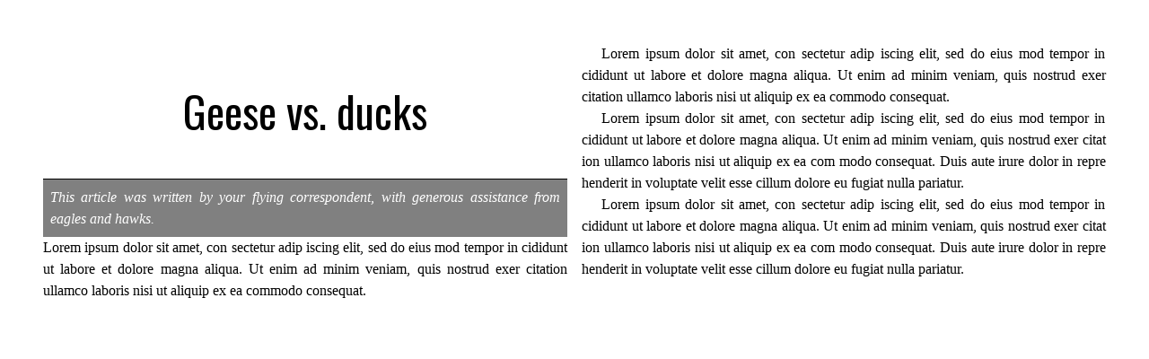

--- FILE ---
content_type: text/html
request_url: https://css4.pub/2022/float/sample-29.html
body_size: 515
content:
<!DOCTYPE html><html><meta charset=utf-8>
<style>
@import url(style.css);
@import url('https://fonts.googleapis.com/css2?family=Oswald');

@page { 
  size: 120mm 160mm;
}

article { columns: 2 }

h1 {
  -prince-float: top;
  -prince-float-reference: page;
  font: 3em Oswald, sans-serif;
}

.byline { 
  -prince-float: bottom;
  -prince-float-defer-column: 1;
  font-style: italic;
  padding: 0.5em;
  margin-top: 0.7em;
  border-top: thin solid black;
  background: gray;
  color: white;
}
</style>
<body>
<article>
<h1>Geese vs. ducks</h1>
<div class=byline>This article was written by your flying correspondent, with generous assistance from eagles and hawks.</div>
<p>Lorem ipsum dolor sit amet, con sectetur adip iscing elit, sed do eius mod tempor in cididunt ut labore et dolore magna aliqua. Ut enim ad minim veniam, quis nostrud exer citation ullamco laboris nisi ut aliquip ex ea commodo consequat.
<p>Lorem ipsum dolor sit amet, con sectetur adip iscing elit, sed do eius mod tempor in cididunt ut labore et dolore magna aliqua. Ut enim ad minim veniam, quis nostrud exer citation ullamco laboris nisi ut aliquip ex ea commodo consequat.
<p>Lorem ipsum dolor sit amet, con sectetur adip iscing elit, sed do eius mod tempor in cididunt ut labore et dolore magna aliqua. Ut enim ad minim veniam, quis nostrud exer citat ion ullamco laboris nisi ut aliquip ex ea com modo consequat. Duis aute irure dolor in repre henderit in voluptate velit esse cillum dolore eu fugiat nulla pariatur.
<p>Lorem ipsum dolor sit amet, con sectetur adip iscing elit, sed do eius mod tempor in cididunt ut labore et dolore magna aliqua. Ut enim ad minim veniam, quis nostrud exer citat ion ullamco laboris nisi ut aliquip ex ea com modo consequat. Duis aute irure dolor in repre henderit in voluptate velit esse cillum dolore eu fugiat nulla pariatur.
</article>
</html>


--- FILE ---
content_type: text/css
request_url: https://css4.pub/2022/float/style.css
body_size: 229
content:
@page { 
  size: 100mm 120mm;
  margin: 10mm;
}

@page:left { background-image: linear-gradient(to left, #555, #ddd 1%, white 8%, white 98%, #555 98.5%, white 99%, #555 99.5%, white 100%); }
@page:right { background: linear-gradient(to right, #555, #ddd 1%, white 8%, white 98%, #555 98.5%, white 99%, #555 99.5%, white 100%); }

html {
  page-break-before: left;
  hyphens: auto;
}

html, body, article, figure, p { 
  margin: 0; padding: 0 
}

article { 
  font: 3mm/5mm Georgia, serif;
  font: 12pt/1.5 Georgia, serif;
  text-align: justify;
}

h1, h2, h3 { text-align: center }

p { text-indent: 1.4em }
p:first-of-type { text-indent: 0 }

figure {
  width: 100%;
  line-height: 0;
}

figcaption {
  font: 12pt/1.5 Georgia, serif;
}

figure img {
  width: 100%;
}

.prefix { color: red }

@media screen {
  body { margin: 3em }
}
